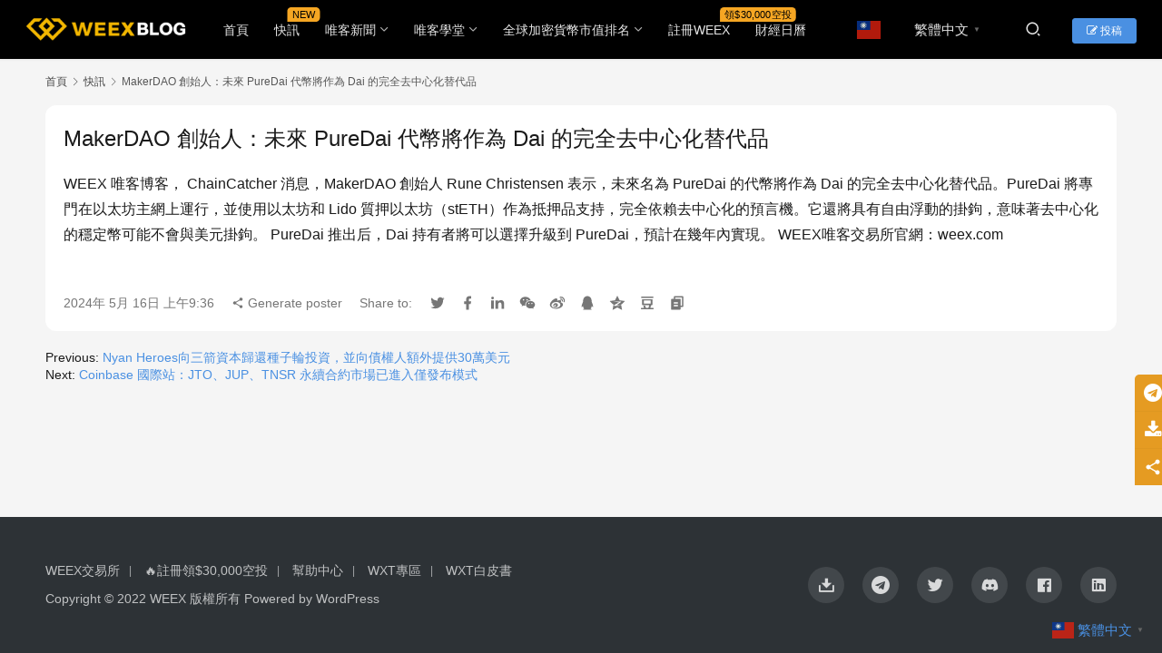

--- FILE ---
content_type: text/html; charset=UTF-8
request_url: https://blog.weex.com/news_flash/50732.html
body_size: 9296
content:
<!DOCTYPE html>
<html lang="zh-TW">
<head>
    <meta charset="UTF-8">
    <meta http-equiv="X-UA-Compatible" content="IE=edge,chrome=1">
    <meta name="renderer" content="webkit">
    <meta name="viewport" content="width=device-width,initial-scale=1,maximum-scale=5">
    <title>MakerDAO 創始人：未來 PureDai 代幣將作為 Dai 的完全去中心化替代品 - WEEX唯客博客</title>
    	<style>img:is([sizes="auto" i], [sizes^="auto," i]) { contain-intrinsic-size: 3000px 1500px }</style>
	<meta name="description" content="WEEX 唯客博客， ChainCatcher 消息，MakerDAO 創始人 Rune Christensen 表示，未來名為 PureDai 的代幣將作為 Dai 的完全去中心化替代品。PureDai 將專門在以太坊主網上運行，並使用以太坊和 Lido 質押以太坊（stETH）作為抵押品支持，完全依賴去中心化的預言…">
<meta property="og:type" content="article">
<meta property="og:url" content="https://blog.weex.com/news_flash/50732.html">
<meta property="og:site_name" content="WEEX唯客博客">
<meta property="og:title" content="MakerDAO 創始人：未來 PureDai 代幣將作為 Dai 的完全去中心化替代品">
<meta property="og:image" content="https://blog.weex.com/wp-content/uploads/2024042004344187.jpg">
<meta property="og:description" content="WEEX 唯客博客， ChainCatcher 消息，MakerDAO 創始人 Rune Christensen 表示，未來名為 PureDai 的代幣將作為 Dai 的完全去中心化替代品。PureDai 將專門在以太坊主網上運行，並使用以太坊和 Lido 質押以太坊（stETH）作為抵押品支持，完全依賴去中心化的預言…">
<link rel="canonical" href="https://blog.weex.com/news_flash/50732.html">
<meta name="applicable-device" content="pc,mobile">
<meta http-equiv="Cache-Control" content="no-transform">
<link rel="shortcut icon" href="https://blog.weex.com/wp-content/uploads/WEEX-Icon.jpg">
<link rel='stylesheet' id='stylesheet-css' href='//blog.weex.com/wp-content/uploads/wpcom/style.6.19.6.1747641234.css?ver=6.19.6' type='text/css' media='all' />
<link rel='stylesheet' id='material-icons-css' href='https://blog.weex.com/wp-content/themes/justnews/themer/assets/css/material-icons.css?ver=6.19.6' type='text/css' media='all' />
<link rel='stylesheet' id='remixicon-css' href='https://blog.weex.com/wp-content/themes/justnews/themer/assets/css/remixicon.css?ver=4.2.0' type='text/css' media='all' />
<link rel='stylesheet' id='font-awesome-css' href='https://blog.weex.com/wp-content/themes/justnews/themer/assets/css/font-awesome.css?ver=6.19.6' type='text/css' media='all' />
<link rel='stylesheet' id='wp-block-library-css' href='https://blog.weex.com/wp-includes/css/dist/block-library/style.min.css?ver=6.8.3' type='text/css' media='all' />
<style id='classic-theme-styles-inline-css' type='text/css'>
/*! This file is auto-generated */
.wp-block-button__link{color:#fff;background-color:#32373c;border-radius:9999px;box-shadow:none;text-decoration:none;padding:calc(.667em + 2px) calc(1.333em + 2px);font-size:1.125em}.wp-block-file__button{background:#32373c;color:#fff;text-decoration:none}
</style>
<style id='pdfemb-pdf-embedder-viewer-style-inline-css' type='text/css'>
.wp-block-pdfemb-pdf-embedder-viewer{max-width:none}

</style>
<style id='global-styles-inline-css' type='text/css'>
:root{--wp--preset--aspect-ratio--square: 1;--wp--preset--aspect-ratio--4-3: 4/3;--wp--preset--aspect-ratio--3-4: 3/4;--wp--preset--aspect-ratio--3-2: 3/2;--wp--preset--aspect-ratio--2-3: 2/3;--wp--preset--aspect-ratio--16-9: 16/9;--wp--preset--aspect-ratio--9-16: 9/16;--wp--preset--color--black: #000000;--wp--preset--color--cyan-bluish-gray: #abb8c3;--wp--preset--color--white: #ffffff;--wp--preset--color--pale-pink: #f78da7;--wp--preset--color--vivid-red: #cf2e2e;--wp--preset--color--luminous-vivid-orange: #ff6900;--wp--preset--color--luminous-vivid-amber: #fcb900;--wp--preset--color--light-green-cyan: #7bdcb5;--wp--preset--color--vivid-green-cyan: #00d084;--wp--preset--color--pale-cyan-blue: #8ed1fc;--wp--preset--color--vivid-cyan-blue: #0693e3;--wp--preset--color--vivid-purple: #9b51e0;--wp--preset--gradient--vivid-cyan-blue-to-vivid-purple: linear-gradient(135deg,rgba(6,147,227,1) 0%,rgb(155,81,224) 100%);--wp--preset--gradient--light-green-cyan-to-vivid-green-cyan: linear-gradient(135deg,rgb(122,220,180) 0%,rgb(0,208,130) 100%);--wp--preset--gradient--luminous-vivid-amber-to-luminous-vivid-orange: linear-gradient(135deg,rgba(252,185,0,1) 0%,rgba(255,105,0,1) 100%);--wp--preset--gradient--luminous-vivid-orange-to-vivid-red: linear-gradient(135deg,rgba(255,105,0,1) 0%,rgb(207,46,46) 100%);--wp--preset--gradient--very-light-gray-to-cyan-bluish-gray: linear-gradient(135deg,rgb(238,238,238) 0%,rgb(169,184,195) 100%);--wp--preset--gradient--cool-to-warm-spectrum: linear-gradient(135deg,rgb(74,234,220) 0%,rgb(151,120,209) 20%,rgb(207,42,186) 40%,rgb(238,44,130) 60%,rgb(251,105,98) 80%,rgb(254,248,76) 100%);--wp--preset--gradient--blush-light-purple: linear-gradient(135deg,rgb(255,206,236) 0%,rgb(152,150,240) 100%);--wp--preset--gradient--blush-bordeaux: linear-gradient(135deg,rgb(254,205,165) 0%,rgb(254,45,45) 50%,rgb(107,0,62) 100%);--wp--preset--gradient--luminous-dusk: linear-gradient(135deg,rgb(255,203,112) 0%,rgb(199,81,192) 50%,rgb(65,88,208) 100%);--wp--preset--gradient--pale-ocean: linear-gradient(135deg,rgb(255,245,203) 0%,rgb(182,227,212) 50%,rgb(51,167,181) 100%);--wp--preset--gradient--electric-grass: linear-gradient(135deg,rgb(202,248,128) 0%,rgb(113,206,126) 100%);--wp--preset--gradient--midnight: linear-gradient(135deg,rgb(2,3,129) 0%,rgb(40,116,252) 100%);--wp--preset--font-size--small: 13px;--wp--preset--font-size--medium: 20px;--wp--preset--font-size--large: 36px;--wp--preset--font-size--x-large: 42px;--wp--preset--spacing--20: 0.44rem;--wp--preset--spacing--30: 0.67rem;--wp--preset--spacing--40: 1rem;--wp--preset--spacing--50: 1.5rem;--wp--preset--spacing--60: 2.25rem;--wp--preset--spacing--70: 3.38rem;--wp--preset--spacing--80: 5.06rem;--wp--preset--shadow--natural: 6px 6px 9px rgba(0, 0, 0, 0.2);--wp--preset--shadow--deep: 12px 12px 50px rgba(0, 0, 0, 0.4);--wp--preset--shadow--sharp: 6px 6px 0px rgba(0, 0, 0, 0.2);--wp--preset--shadow--outlined: 6px 6px 0px -3px rgba(255, 255, 255, 1), 6px 6px rgba(0, 0, 0, 1);--wp--preset--shadow--crisp: 6px 6px 0px rgba(0, 0, 0, 1);}:where(.is-layout-flex){gap: 0.5em;}:where(.is-layout-grid){gap: 0.5em;}body .is-layout-flex{display: flex;}.is-layout-flex{flex-wrap: wrap;align-items: center;}.is-layout-flex > :is(*, div){margin: 0;}body .is-layout-grid{display: grid;}.is-layout-grid > :is(*, div){margin: 0;}:where(.wp-block-columns.is-layout-flex){gap: 2em;}:where(.wp-block-columns.is-layout-grid){gap: 2em;}:where(.wp-block-post-template.is-layout-flex){gap: 1.25em;}:where(.wp-block-post-template.is-layout-grid){gap: 1.25em;}.has-black-color{color: var(--wp--preset--color--black) !important;}.has-cyan-bluish-gray-color{color: var(--wp--preset--color--cyan-bluish-gray) !important;}.has-white-color{color: var(--wp--preset--color--white) !important;}.has-pale-pink-color{color: var(--wp--preset--color--pale-pink) !important;}.has-vivid-red-color{color: var(--wp--preset--color--vivid-red) !important;}.has-luminous-vivid-orange-color{color: var(--wp--preset--color--luminous-vivid-orange) !important;}.has-luminous-vivid-amber-color{color: var(--wp--preset--color--luminous-vivid-amber) !important;}.has-light-green-cyan-color{color: var(--wp--preset--color--light-green-cyan) !important;}.has-vivid-green-cyan-color{color: var(--wp--preset--color--vivid-green-cyan) !important;}.has-pale-cyan-blue-color{color: var(--wp--preset--color--pale-cyan-blue) !important;}.has-vivid-cyan-blue-color{color: var(--wp--preset--color--vivid-cyan-blue) !important;}.has-vivid-purple-color{color: var(--wp--preset--color--vivid-purple) !important;}.has-black-background-color{background-color: var(--wp--preset--color--black) !important;}.has-cyan-bluish-gray-background-color{background-color: var(--wp--preset--color--cyan-bluish-gray) !important;}.has-white-background-color{background-color: var(--wp--preset--color--white) !important;}.has-pale-pink-background-color{background-color: var(--wp--preset--color--pale-pink) !important;}.has-vivid-red-background-color{background-color: var(--wp--preset--color--vivid-red) !important;}.has-luminous-vivid-orange-background-color{background-color: var(--wp--preset--color--luminous-vivid-orange) !important;}.has-luminous-vivid-amber-background-color{background-color: var(--wp--preset--color--luminous-vivid-amber) !important;}.has-light-green-cyan-background-color{background-color: var(--wp--preset--color--light-green-cyan) !important;}.has-vivid-green-cyan-background-color{background-color: var(--wp--preset--color--vivid-green-cyan) !important;}.has-pale-cyan-blue-background-color{background-color: var(--wp--preset--color--pale-cyan-blue) !important;}.has-vivid-cyan-blue-background-color{background-color: var(--wp--preset--color--vivid-cyan-blue) !important;}.has-vivid-purple-background-color{background-color: var(--wp--preset--color--vivid-purple) !important;}.has-black-border-color{border-color: var(--wp--preset--color--black) !important;}.has-cyan-bluish-gray-border-color{border-color: var(--wp--preset--color--cyan-bluish-gray) !important;}.has-white-border-color{border-color: var(--wp--preset--color--white) !important;}.has-pale-pink-border-color{border-color: var(--wp--preset--color--pale-pink) !important;}.has-vivid-red-border-color{border-color: var(--wp--preset--color--vivid-red) !important;}.has-luminous-vivid-orange-border-color{border-color: var(--wp--preset--color--luminous-vivid-orange) !important;}.has-luminous-vivid-amber-border-color{border-color: var(--wp--preset--color--luminous-vivid-amber) !important;}.has-light-green-cyan-border-color{border-color: var(--wp--preset--color--light-green-cyan) !important;}.has-vivid-green-cyan-border-color{border-color: var(--wp--preset--color--vivid-green-cyan) !important;}.has-pale-cyan-blue-border-color{border-color: var(--wp--preset--color--pale-cyan-blue) !important;}.has-vivid-cyan-blue-border-color{border-color: var(--wp--preset--color--vivid-cyan-blue) !important;}.has-vivid-purple-border-color{border-color: var(--wp--preset--color--vivid-purple) !important;}.has-vivid-cyan-blue-to-vivid-purple-gradient-background{background: var(--wp--preset--gradient--vivid-cyan-blue-to-vivid-purple) !important;}.has-light-green-cyan-to-vivid-green-cyan-gradient-background{background: var(--wp--preset--gradient--light-green-cyan-to-vivid-green-cyan) !important;}.has-luminous-vivid-amber-to-luminous-vivid-orange-gradient-background{background: var(--wp--preset--gradient--luminous-vivid-amber-to-luminous-vivid-orange) !important;}.has-luminous-vivid-orange-to-vivid-red-gradient-background{background: var(--wp--preset--gradient--luminous-vivid-orange-to-vivid-red) !important;}.has-very-light-gray-to-cyan-bluish-gray-gradient-background{background: var(--wp--preset--gradient--very-light-gray-to-cyan-bluish-gray) !important;}.has-cool-to-warm-spectrum-gradient-background{background: var(--wp--preset--gradient--cool-to-warm-spectrum) !important;}.has-blush-light-purple-gradient-background{background: var(--wp--preset--gradient--blush-light-purple) !important;}.has-blush-bordeaux-gradient-background{background: var(--wp--preset--gradient--blush-bordeaux) !important;}.has-luminous-dusk-gradient-background{background: var(--wp--preset--gradient--luminous-dusk) !important;}.has-pale-ocean-gradient-background{background: var(--wp--preset--gradient--pale-ocean) !important;}.has-electric-grass-gradient-background{background: var(--wp--preset--gradient--electric-grass) !important;}.has-midnight-gradient-background{background: var(--wp--preset--gradient--midnight) !important;}.has-small-font-size{font-size: var(--wp--preset--font-size--small) !important;}.has-medium-font-size{font-size: var(--wp--preset--font-size--medium) !important;}.has-large-font-size{font-size: var(--wp--preset--font-size--large) !important;}.has-x-large-font-size{font-size: var(--wp--preset--font-size--x-large) !important;}
:where(.wp-block-post-template.is-layout-flex){gap: 1.25em;}:where(.wp-block-post-template.is-layout-grid){gap: 1.25em;}
:where(.wp-block-columns.is-layout-flex){gap: 2em;}:where(.wp-block-columns.is-layout-grid){gap: 2em;}
:root :where(.wp-block-pullquote){font-size: 1.5em;line-height: 1.6;}
</style>
<link rel='preload' as='style' onload='this.onload=null;this.rel="stylesheet"' id='cmc-bootstrap' href='https://blog.weex.com/wp-content/plugins/coin-market-cap/assets/css/libs/bootstrap.min.css?ver=5.6.3' type='text/css' media='all' /><link rel='stylesheet' as='style' onload='this.onload=null;this.rel="stylesheet"' id='cmc-bootstrap' href='https://blog.weex.com/wp-content/plugins/coin-market-cap/assets/css/libs/bootstrap.min.css?ver=5.6.3' type='text/css' media='all' /><link rel='stylesheet' id='cmc-custom-css' href='https://blog.weex.com/wp-content/plugins/coin-market-cap/assets/css/cmc-custom.css?ver=5.6.3' type='text/css' media='all' />
<link rel='preload' as='style' onload='this.onload=null;this.rel="stylesheet"' id='cmc-icons' href='https://blog.weex.com/wp-content/plugins/coin-market-cap/assets/css/cmc-icons.min.css?ver=5.6.3' type='text/css' media='all' /><link rel='stylesheet' as='style' onload='this.onload=null;this.rel="stylesheet"' id='cmc-icons' href='https://blog.weex.com/wp-content/plugins/coin-market-cap/assets/css/cmc-icons.min.css?ver=5.6.3' type='text/css' media='all' /><link rel='stylesheet' id='cmc-advance-table-design-css' href='https://blog.weex.com/wp-content/plugins/coin-market-cap/assets/css/cmc-advance-style.css?ver=5.6.3' type='text/css' media='all' />
<link rel='stylesheet' id='ccsa-styles-css' href='https://blog.weex.com/wp-content/plugins/cryptocurrency-search-addon/assets/css/ccsa-styles.css?ver=all' type='text/css' media='all' />
<link rel='stylesheet' id='wp_automatic_gallery_style-css' href='https://blog.weex.com/wp-content/plugins/wp-automatic/css/wp-automatic.css?ver=1.0.0' type='text/css' media='all' />
<link rel='stylesheet' id='wpcom-member-css' href='https://blog.weex.com/wp-content/plugins/wpcom-member/css/style.css?ver=1.7.9' type='text/css' media='all' />
<link rel='stylesheet' id='taxopress-frontend-css-css' href='https://blog.weex.com/wp-content/plugins/simple-tags/assets/frontend/css/frontend.css?ver=3.33.0' type='text/css' media='all' />
<script type="text/javascript" src="https://blog.weex.com/wp-includes/js/jquery/jquery.min.js?ver=3.7.1" id="jquery-core-js"></script>
<script type="text/javascript" src="https://blog.weex.com/wp-includes/js/jquery/jquery-migrate.min.js?ver=3.4.1" id="jquery-migrate-js"></script>
<script type="text/javascript" src="https://blog.weex.com/wp-content/plugins/wp-automatic/js/main-front.js?ver=6.8.3" id="wp_automatic_gallery-js"></script>
<script type="text/javascript" src="https://blog.weex.com/wp-content/plugins/simple-tags/assets/frontend/js/frontend.js?ver=3.33.0" id="taxopress-frontend-js-js"></script>
<link rel="EditURI" type="application/rsd+xml" title="RSD" href="https://blog.weex.com/xmlrpc.php?rsd" />
<!-- Google tag (gtag.js) -->
<script async src="https://www.googletagmanager.com/gtag/js?id=G-RW4EVHNXH8"></script>
<script>
  window.dataLayer = window.dataLayer || [];
  function gtag(){dataLayer.push(arguments);}
  gtag('js', new Date());

  gtag('config', 'G-RW4EVHNXH8');
</script>
<link rel="icon" href="https://blog.weex.com/wp-content/uploads/WEEX-Icon-300x300.jpg" sizes="32x32" />
<link rel="icon" href="https://blog.weex.com/wp-content/uploads/WEEX-Icon-300x300.jpg" sizes="192x192" />
<link rel="apple-touch-icon" href="https://blog.weex.com/wp-content/uploads/WEEX-Icon-300x300.jpg" />
<meta name="msapplication-TileImage" content="https://blog.weex.com/wp-content/uploads/WEEX-Icon-300x300.jpg" />
    <!--[if lte IE 11]><script src="https://blog.weex.com/wp-content/themes/justnews/js/update.js"></script><![endif]-->
</head>
<body class="wp-singular kuaixun-template-default single single-kuaixun postid-50732 wp-theme-justnews lang-cn el-boxed header-fixed">
<header class="header header-style-2 header-fluid">
    <div class="container">
        <div class="navbar-header">
            <button type="button" class="navbar-toggle collapsed" data-toggle="collapse" data-target=".navbar-collapse" aria-label="menu">
                <span class="icon-bar icon-bar-1"></span>
                <span class="icon-bar icon-bar-2"></span>
                <span class="icon-bar icon-bar-3"></span>
            </button>
                        <div class="logo">
                <a href="https://blog.weex.com/" rel="home">
                    <img src="https://blog.weex.com/wp-content/uploads/2024041602435177.png" alt="WEEX唯客博客">
                </a>
            </div>
        </div>
        <div class="collapse navbar-collapse">
            <nav class="primary-menu"><ul id="menu-header-menu" class="nav navbar-nav wpcom-adv-menu"><li class="menu-item"><a href="https://blog.weex.com">首頁</a></li>
<li class="menu-item adv-style-flag"><a href="https://blog.weex.com/news_flash">快訊</a><span class="menu-item-flag" style="color:#000000;background-color: #F5A623;">NEW</span></li>
<li class="menu-item dropdown"><a href="https://blog.weex.com/./weex_news" class="dropdown-toggle">唯客新聞</a>
<ul class="dropdown-menu menu-item-wrap menu-item-col-3">
	<li class="menu-item"><a href="https://blog.weex.com/./promotions">最新活動</a></li>
	<li class="menu-item"><a href="https://blog.weex.com/./interviews">市場洞察</a></li>
	<li class="menu-item"><a href="https://blog.weex.com/./space">唯客Space</a></li>
</ul>
</li>
<li class="menu-item dropdown"><a href="https://blog.weex.com/./guides" class="dropdown-toggle">唯客學堂</a>
<ul class="dropdown-menu menu-item-wrap">
	<li class="menu-item"><a href="https://blog.weex.com/./tokeninfo">幣種介紹</a></li>
</ul>
</li>
<li class="menu-item dropdown"><a href="https://blog.weex.com/coin-list" class="dropdown-toggle">全球加密貨幣市值排名</a>
<ul class="dropdown-menu menu-item-wrap menu-item-col-3">
	<li class="menu-item"><a href="https://blog.weex.com/weex%e5%90%88%e7%b4%84pro%e4%bb%8a%e6%97%a5%e6%bc%b2%e5%b9%85%e6%a6%9ctop10">24H漲幅Top10</a></li>
	<li class="menu-item"><a href="https://blog.weex.com/weex%e5%90%88%e7%b4%84pro%e4%bb%8a%e6%97%a5%e8%b7%8c%e5%b9%85%e6%a6%9ctop10">24H跌幅Top10</a></li>
	<li class="menu-item"><a href="https://blog.weex.com/bitcoin-crypto-marketcap-ranking-vs-gold-silver-other-assets-current-price">比特幣在全球資產中市值排名</a></li>
</ul>
</li>
<li class="menu-item adv-style-flag"><a target="_blank" href="https://www.weex.com/zh-TW/register">註冊WEEX</a><span class="menu-item-flag" style="color:#000000;background-color: #F5A623;">領$30,000空投</span></li>
<li class="menu-item"><a href="https://blog.weex.com/calendar">財經日曆</a></li>
<li style="position:relative;" class="menu-item menu-item-gtranslate gt-menu-36768"></li></ul></nav>            <div class="navbar-action">
                                <div class="navbar-search-icon j-navbar-search"><i class="wpcom-icon wi"><svg aria-hidden="true"><use xlink:href="#wi-search"></use></svg></i></div>
                                                    <div id="j-user-wrap">
                        <a class="login" href="https://blog.weex.com/login">登入</a>
                        <a class="login register" href="https://blog.weex.com/register">註冊</a>
                    </div>
                    <a class="wpcom-btn btn-primary btn-xs publish" href="https://blog.weex.com/submit">
                        <i class="fa fa-edit"></i> 投稿</a>
                                                </div>
            <form class="navbar-search" action="https://blog.weex.com" method="get" role="search">
                <div class="navbar-search-inner">
                    <i class="wpcom-icon wi navbar-search-close"><svg aria-hidden="true"><use xlink:href="#wi-close"></use></svg></i>                    <input type="text" name="s" class="navbar-search-input" autocomplete="off" maxlength="100" placeholder="輸入關鍵字搜尋..." value="">
                    <button class="navbar-search-btn" type="submit" aria-label="Search"><i class="wpcom-icon wi"><svg aria-hidden="true"><use xlink:href="#wi-search"></use></svg></i></button>
                </div>
            </form>
        </div><!-- /.navbar-collapse -->
    </div><!-- /.container -->
</header>
<div id="wrap"><div class="wrap container">
            <ol class="breadcrumb breadcrumb-wide">
            <li class="home"><a href="https://blog.weex.com">首頁</a>
                            <li><i class="wpcom-icon wi"><svg aria-hidden="true"><use xlink:href="#wi-arrow-right-3"></use></svg></i><a href="https://blog.weex.com/news_flash">快訊</a></li>
                <li class="active"><i class="wpcom-icon wi"><svg aria-hidden="true"><use xlink:href="#wi-arrow-right-3"></use></svg></i>MakerDAO 創始人：未來 PureDai 代幣將作為 Dai 的完全去中心化替代品</li>
        </ol>
        <div class="main main-wide">
                    <article id="post-50732" class="post-50732 kuaixun type-kuaixun status-publish hentry entry">
                <div class="entry-main">
                    <div class="entry-head">
                        <h1 class="entry-title">MakerDAO 創始人：未來 PureDai 代幣將作為 Dai 的完全去中心化替代品</h1>
                    </div>
                    <div class="entry-content clearfix">
                        <p>WEEX 唯客博客， ChainCatcher 消息，MakerDAO 創始人 Rune Christensen 表示，未來名為 PureDai 的代幣將作為 Dai 的完全去中心化替代品。PureDai 將專門在以太坊主網上運行，並使用以太坊和 Lido 質押以太坊（stETH）作為抵押品支持，完全依賴去中心化的預言機。它還將具有自由浮動的掛鉤，意味著去中心化的穩定幣可能不會與美元掛鉤。 PureDai 推出后，Dai 持有者將可以選擇升級到 PureDai，預計在幾年內實現。 WEEX唯客交易所官網：weex.com</p>
                                                                    </div>
                    <div class="entry-footer kx-item" data-id="50732">
                        <div class="kx-meta clearfix">
                            <time class="entry-date published" datetime="2024-05-16T09:36:53+08:00" pubdate>
                                2024年 5月 16日 上午9:36                            </time>
                            <span class="j-mobile-share" data-id="50732" data-qrcode="https://blog.weex.com/news_flash/50732.html">
                                <i class="wpcom-icon wi"><svg aria-hidden="true"><use xlink:href="#wi-share"></use></svg></i> Generate poster                            </span>
                            <span class="hidden-xs">Share to: </span>
                                                                    <a class="share-icon twitter hidden-xs" target="_blank" data-share="twitter"><i class="wpcom-icon wi"><svg aria-hidden="true"><use xlink:href="#wi-twitter"></use></svg></i></a>
                                                                        <a class="share-icon facebook hidden-xs" target="_blank" data-share="facebook"><i class="wpcom-icon wi"><svg aria-hidden="true"><use xlink:href="#wi-facebook"></use></svg></i></a>
                                                                        <a class="share-icon linkedin hidden-xs" target="_blank" data-share="linkedin"><i class="wpcom-icon wi"><svg aria-hidden="true"><use xlink:href="#wi-linkedin"></use></svg></i></a>
                                                                        <a class="share-icon wechat hidden-xs" target="_blank" data-share="wechat"><i class="wpcom-icon wi"><svg aria-hidden="true"><use xlink:href="#wi-wechat"></use></svg></i></a>
                                                                        <a class="share-icon weibo hidden-xs" target="_blank" data-share="weibo"><i class="wpcom-icon wi"><svg aria-hidden="true"><use xlink:href="#wi-weibo"></use></svg></i></a>
                                                                        <a class="share-icon qq hidden-xs" target="_blank" data-share="qq"><i class="wpcom-icon wi"><svg aria-hidden="true"><use xlink:href="#wi-qq"></use></svg></i></a>
                                                                        <a class="share-icon qzone hidden-xs" target="_blank" data-share="qzone"><i class="wpcom-icon wi"><svg aria-hidden="true"><use xlink:href="#wi-qzone"></use></svg></i></a>
                                                                        <a class="share-icon douban hidden-xs" target="_blank" data-share="douban"><i class="wpcom-icon wi"><svg aria-hidden="true"><use xlink:href="#wi-douban"></use></svg></i></a>
                                                            <a class="share-icon copy hidden-xs"><i class="wpcom-icon wi"><svg aria-hidden="true"><use xlink:href="#wi-copy"></use></svg></i></a>
                        </div>
                    </div>
                </div>
                <div class="entry-page">
                    <p>Previous: <a href="https://blog.weex.com/news_flash/50729.html" rel="prev">Nyan Heroes向三箭資本歸還種子輪投資，並向債權人額外提供30萬美元</a></p>
                    <p>Next: <a href="https://blog.weex.com/news_flash/50733.html" rel="next">Coinbase 國際站：JTO、JUP、TNSR 永續合約市場已進入僅發布模式</a></p>
                </div>
                            </article>
            </div>
</div>
</div>
<footer class="footer">
    <div class="container">
        <div class="footer-col-wrap footer-with-icon">
                        <div class="footer-col footer-col-copy">
                <ul class="footer-nav hidden-xs"><li id="menu-item-1598" class="menu-item menu-item-1598"><a target="1" href="https://www.weex.com/zh-TW/">WEEX交易所</a></li>
<li id="menu-item-43413" class="menu-item menu-item-43413"><a target="1" href="https://www.weex.com/zh-TW/register">🔥註冊領$30,000空投</a></li>
<li id="menu-item-1829" class="menu-item menu-item-1829"><a target="1" href="https://weexsupport.zendesk.com/hc/zh-tw">幫助中心</a></li>
<li id="menu-item-43414" class="menu-item menu-item-43414"><a target="1" href="https://www.weex.com/zh-TW/wxt">WXT專區</a></li>
<li id="menu-item-89820" class="menu-item menu-item-89820"><a href="https://blog.weex.com/weex-token-wxt-whitepaper">WXT白皮書</a></li>
</ul>                <div class="copyright">
                    <p>Copyright © 2022 <a href="https://weex.com/zh-TW" target="_blank" rel="noopener">WEEX</a> 版權所有 Powered by WordPress</p>
                </div>
            </div>
                        <div class="footer-col footer-col-sns">
                <div class="footer-sns">
                                                <a href="https://www.weex.com/zh-TW/download" target="_blank" aria-label="icon">
                                <i class="wpcom-icon ri-download-2-fill sns-icon"></i>                                                            </a>
                                                    <a href="https://t.me/weex_group" target="_blank" rel="nofollow" aria-label="icon">
                                <i class="wpcom-icon fa fa-telegram sns-icon"></i>                                                            </a>
                                                    <a href="https://twitter.com/WEEX_Official" target="_blank" rel="nofollow" aria-label="icon">
                                <i class="wpcom-icon ri-twitter-fill sns-icon"></i>                                                            </a>
                                                    <a href="https://discord.com/invite/2CFnGbMzbh" target="_blank" rel="nofollow" aria-label="icon">
                                <i class="wpcom-icon ri-discord-fill sns-icon"></i>                                                            </a>
                                                    <a href="https://www.facebook.com/Weexglobal" target="_blank" rel="nofollow" aria-label="icon">
                                <i class="wpcom-icon ri-facebook-box-fill sns-icon"></i>                                                            </a>
                                                    <a href="https://www.linkedin.com/company/weex-global" target="_blank" rel="nofollow" aria-label="icon">
                                <i class="wpcom-icon ri-linkedin-box-fill sns-icon"></i>                                                            </a>
                                        </div>
            </div>
                    </div>
    </div>
</footer>
            <div class="action action-style-0 action-color-1 action-pos-1" style="bottom:20%;">
                                                <a class="action-item" href="https://t.me/weex_group" target="_blank" rel="nofollow">
                                    <i class="wpcom-icon fa fa-telegram action-item-icon"></i>                                                                    </a>
                                                                                    <a class="action-item" href="https://www.weex.com/zh-TW/download" target="_blank">
                                    <i class="wpcom-icon fa fa-download action-item-icon"></i>                                                                    </a>
                                                                                        <div class="action-item j-share">
                        <i class="wpcom-icon wi action-item-icon"><svg aria-hidden="true"><use xlink:href="#wi-share"></use></svg></i>                                            </div>
                                    <div class="action-item gotop j-top">
                        <i class="wpcom-icon wi action-item-icon"><svg aria-hidden="true"><use xlink:href="#wi-arrow-up-2"></use></svg></i>                                            </div>
                            </div>
        <script type="speculationrules">
{"prefetch":[{"source":"document","where":{"and":[{"href_matches":"\/*"},{"not":{"href_matches":["\/wp-*.php","\/wp-admin\/*","\/wp-content\/uploads\/*","\/wp-content\/*","\/wp-content\/plugins\/*","\/wp-content\/themes\/justnews\/*","\/*\\?(.+)"]}},{"not":{"selector_matches":"a[rel~=\"nofollow\"]"}},{"not":{"selector_matches":".no-prefetch, .no-prefetch a"}}]},"eagerness":"conservative"}]}
</script>
<div class="gtranslate_wrapper" id="gt-wrapper-39157594"></div><script type="text/javascript" id="main-js-extra">
/* <![CDATA[ */
var _wpcom_js = {"webp":"?imageMogr2\/format\/webp","ajaxurl":"https:\/\/blog.weex.com\/wp-admin\/admin-ajax.php","theme_url":"https:\/\/blog.weex.com\/wp-content\/themes\/justnews","slide_speed":"5000","is_admin":"0","lang":"zh_TW","js_lang":{"share_to":"\u5206\u4eab\u672c\u9801","copy_done":"Copy successful!","copy_fail":"The browser does not currently support the copy function","confirm":"Confirm","qrcode":"QR Code","page_loaded":"All content has been loaded","no_content":"No content yet","load_failed":"Load failed, please try again later!","expand_more":"Expand and read the remaining %s"},"share":"1","share_items":{"x":{"title":"X","icon":"twitter-x"},"telegram":{"title":"Telegram","icon":"telegram"},"facebook":{"title":"Facebook","icon":"facebook"},"whatsapp":{"title":"WhatsApp","icon":"whatsapp"},"linkedin":{"title":"LinkedIn","icon":"linkedin"},"tumblr":{"title":"Tumblr","icon":"tumblr"},"line":{"title":"LINE","icon":"line"},"weibo":{"title":"\u5fae\u535a","icon":"weibo"},"wechat":{"title":"\u5fae\u4fe1","icon":"wechat"},"qq":{"title":"QQ","icon":"qq"},"qzone":{"title":"QZone","icon":"qzone"},"douban":{"name":"douban","title":"Douban","icon":"douban"},"pinterest":{"title":"Pinterest","icon":"pinterest"},"mail":{"title":"Email","icon":"mail-fill"}},"lightbox":"1","post_id":"50732","user_card_height":"356","poster":{"notice":"Save the poster and share with more friends","generating":"Poster generation in progress...","failed":"Poster generation failed"},"video_height":"482","fixed_sidebar":"1","dark_style":"0","font_url":"\/\/blog.weex.com\/wp-content\/uploads\/wpcom\/fonts.f5a8b036905c9579.css","follow_btn":"<i class=\"wpcom-icon wi\"><svg aria-hidden=\"true\"><use xlink:href=\"#wi-add\"><\/use><\/svg><\/i>Follow","followed_btn":"Followed","user_card":"1"};
/* ]]> */
</script>
<script type="text/javascript" src="https://blog.weex.com/wp-content/themes/justnews/js/main.js?ver=6.19.6" id="main-js"></script>
<script type="text/javascript" src="https://blog.weex.com/wp-content/themes/justnews/themer/assets/js/icons-2.8.9.js?ver=2.8.9" id="wpcom-icons-js"></script>
<script type="text/javascript" id="wpcom-member-js-extra">
/* <![CDATA[ */
var _wpmx_js = {"ajaxurl":"https:\/\/blog.weex.com\/wp-admin\/admin-ajax.php","plugin_url":"https:\/\/blog.weex.com\/wp-content\/plugins\/wpcom-member\/","post_id":"50732","js_lang":{"login_desc":"\u4f60\u9084\u6c92\u767b\u5165\uff0c\u8acb\u767b\u5165\u5f8c\u518d\u64cd\u4f5c\uff01","login_title":"\u8acb\u767b\u5165","login_btn":"\u767b\u5165","reg_btn":"\u8a3b\u518a"},"login_url":"https:\/\/blog.weex.com\/login","register_url":"https:\/\/blog.weex.com\/register","errors":{"require":"\u4e0d\u80fd\u70ba\u7a7a ","email":"\u8acb\u8f38\u5165\u6b63\u78ba\u7684\u96fb\u5b50\u90f5\u7bb1","pls_enter":"\u8acb\u8f38\u5165 ","password":"\u5bc6\u78bc\u5fc5\u9808\u70ba6~32\u500b\u5b57\u7b26","passcheck":"\u5169\u6b21\u5bc6\u78bc\u8f38\u5165\u4e0d\u4e00\u81f4","phone":"\u8acb\u8f38\u5165\u6b63\u78ba\u7684\u96fb\u8a71\u865f\u78bc","terms":"\u8acb\u95b1\u8b80\u4e26\u540c\u610f","sms_code":"\u9a57\u8b49\u78bc\u932f\u8aa4","captcha_verify":"\u9ede\u64ca\u6309\u9215\u9032\u884c\u9a57\u8b49","captcha_fail":"\u4eba\u6a5f\u9a57\u8b49\u5931\u6557\uff0c\u8acb\u91cd\u8a66","nonce":"\u96a8\u6a5f\u6578\u6821\u9a57\u5931\u6557","req_error":"\u8acb\u6c42\u5931\u6557 "}};
/* ]]> */
</script>
<script type="text/javascript" src="https://blog.weex.com/wp-content/plugins/wpcom-member/js/index.js?ver=1.7.9" id="wpcom-member-js"></script>
<script type="text/javascript" src="https://blog.weex.com/wp-content/themes/justnews/js/wp-embed.js?ver=6.19.6" id="wp-embed-js"></script>
<script type="text/javascript" id="gt_widget_script_33430289-js-before">
/* <![CDATA[ */
window.gtranslateSettings = /* document.write */ window.gtranslateSettings || {};window.gtranslateSettings['33430289'] = {"default_language":"zh-TW","languages":["zh-CN","zh-TW"],"url_structure":"none","native_language_names":1,"flag_style":"2d","flag_size":24,"wrapper_selector":"li.menu-item-gtranslate.gt-menu-36768","alt_flags":{"en":"usa"},"horizontal_position":"inline"};
/* ]]> */
</script><script src="https://cdn.gtranslate.net/widgets/latest/popup.js?ver=6.8.3" data-no-optimize="1" data-no-minify="1" data-gt-orig-url="/news_flash/50732.html" data-gt-orig-domain="blog.weex.com" data-gt-widget-id="33430289" defer></script><script type="text/javascript" id="gt_widget_script_39157594-js-before">
/* <![CDATA[ */
window.gtranslateSettings = /* document.write */ window.gtranslateSettings || {};window.gtranslateSettings['39157594'] = {"default_language":"zh-TW","languages":["zh-CN","zh-TW"],"url_structure":"none","native_language_names":1,"flag_style":"2d","flag_size":24,"wrapper_selector":"#gt-wrapper-39157594","alt_flags":{"en":"usa"},"horizontal_position":"right","vertical_position":"bottom"};
/* ]]> */
</script><script src="https://cdn.gtranslate.net/widgets/latest/popup.js?ver=6.8.3" data-no-optimize="1" data-no-minify="1" data-gt-orig-url="/news_flash/50732.html" data-gt-orig-domain="blog.weex.com" data-gt-widget-id="39157594" defer></script>    <script type="application/ld+json">
        {
            "@context": "https://schema.org",
            "@type": "Article",
            "@id": "https://blog.weex.com/news_flash/50732.html",
            "url": "https://blog.weex.com/news_flash/50732.html",
            "headline": "MakerDAO 創始人：未來 PureDai 代幣將作為 Dai 的完全去中心化替代品",
             "description": "WEEX 唯客博客， ChainCatcher 消息，MakerDAO 創始人 Rune Christensen 表示，未來名為 PureDai 的代幣將作為 Dai 的完全去中心化替代品。PureDai 將專門在以太坊主網上運行，並使用以太坊和 Lido 質押以太坊（stETH）作為抵押品支持，完全依賴去中心化的預言…",
            "datePublished": "2024-05-16T09:36:53+08:00",
            "dateModified": "2024-05-16T09:36:53+08:00",
            "author": {"@type":"Person","name":"WEEX","url":"https://blog.weex.com/profile/weex"}        }
    </script>
</body>
</html>